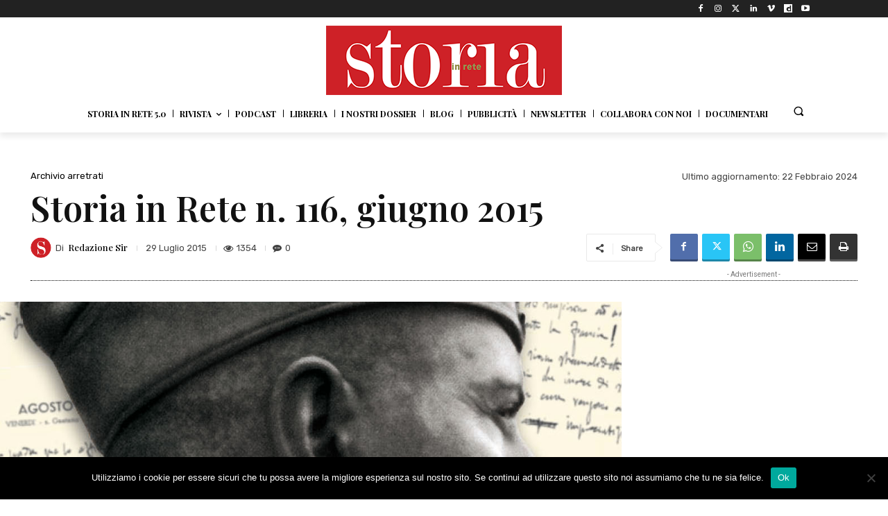

--- FILE ---
content_type: text/html; charset=utf-8
request_url: https://www.google.com/recaptcha/api2/aframe
body_size: 268
content:
<!DOCTYPE HTML><html><head><meta http-equiv="content-type" content="text/html; charset=UTF-8"></head><body><script nonce="DKk0mABWIHnAnecN3Mwc4A">/** Anti-fraud and anti-abuse applications only. See google.com/recaptcha */ try{var clients={'sodar':'https://pagead2.googlesyndication.com/pagead/sodar?'};window.addEventListener("message",function(a){try{if(a.source===window.parent){var b=JSON.parse(a.data);var c=clients[b['id']];if(c){var d=document.createElement('img');d.src=c+b['params']+'&rc='+(localStorage.getItem("rc::a")?sessionStorage.getItem("rc::b"):"");window.document.body.appendChild(d);sessionStorage.setItem("rc::e",parseInt(sessionStorage.getItem("rc::e")||0)+1);localStorage.setItem("rc::h",'1768618052728');}}}catch(b){}});window.parent.postMessage("_grecaptcha_ready", "*");}catch(b){}</script></body></html>